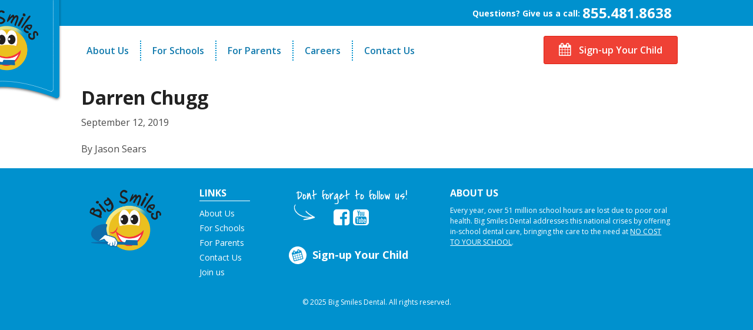

--- FILE ---
content_type: text/html; charset=UTF-8
request_url: https://bigsmilesdental.org/referral_dentists/darren-chugg/
body_size: 36858
content:
<!doctype html>
<html class="no-js" lang="en-US" >
<head>
	<meta charset="utf-8" />
	<meta name="viewport" content="width=device-width, initial-scale=1.0" />
	<title>  Darren Chugg</title>
	
	<link rel="stylesheet" href="https://bigsmilesdental.org/wp-content/themes/reachout/css/app.css" />

	<link rel="icon" href="https://bigsmilesdental.org/wp-content/themes/reachout/assets/img/icons/favicon.ico" type="image/x-icon">
	<link rel="apple-touch-icon-precomposed" sizes="144x144" href="https://bigsmilesdental.org/wp-content/themes/reachout/assets/img/icons/apple-touch-icon-144x144-precomposed.png">
	<link rel="apple-touch-icon-precomposed" sizes="114x114" href="https://bigsmilesdental.org/wp-content/themes/reachout/assets/img/icons/apple-touch-icon-114x114-precomposed.png">
	<link rel="apple-touch-icon-precomposed" sizes="72x72" href="https://bigsmilesdental.org/wp-content/themes/reachout/assets/img/icons/apple-touch-icon-72x72-precomposed.png">
	<link rel="apple-touch-icon-precomposed" href="https://bigsmilesdental.org/wp-content/themes/reachout/assets/img/icons/apple-touch-icon-precomposed.png">


	<script>
		(function(i,s,o,g,r,a,m){i['GoogleAnalyticsObject']=r;i[r]=i[r]||function(){
		(i[r].q=i[r].q||[]).push(arguments)},i[r].l=1*new Date();a=s.createElement(o),
		m=s.getElementsByTagName(o)[0];a.async=1;a.src=g;m.parentNode.insertBefore(a,m)
		})(window,document,'script','https://www.google-analytics.com/analytics.js','ga');

		ga('create', 'UA-77639000-2', 'auto');
		ga('send', 'pageview');
	</script>
<style>
.skip-to-main-content-link {
  position: absolute;
  left: -9999px;
  z-index: 999;
  padding: 1em;
  background-color: black;
  color: white;
  opacity: 0;
}
.skip-to-main-content-link:focus {
  left: 50%;
  transform: translateX(-50%);
  opacity: 1;
}
</style>
	<meta name='robots' content='max-image-preview:large' />
	<style>img:is([sizes="auto" i], [sizes^="auto," i]) { contain-intrinsic-size: 3000px 1500px }</style>
	<link rel='dns-prefetch' href='//unpkg.com' />
<link rel='dns-prefetch' href='//fonts.googleapis.com' />
<script type="text/javascript">
/* <![CDATA[ */
window._wpemojiSettings = {"baseUrl":"https:\/\/s.w.org\/images\/core\/emoji\/16.0.1\/72x72\/","ext":".png","svgUrl":"https:\/\/s.w.org\/images\/core\/emoji\/16.0.1\/svg\/","svgExt":".svg","source":{"concatemoji":"https:\/\/bigsmilesdental.org\/wp-includes\/js\/wp-emoji-release.min.js"}};
/*! This file is auto-generated */
!function(s,n){var o,i,e;function c(e){try{var t={supportTests:e,timestamp:(new Date).valueOf()};sessionStorage.setItem(o,JSON.stringify(t))}catch(e){}}function p(e,t,n){e.clearRect(0,0,e.canvas.width,e.canvas.height),e.fillText(t,0,0);var t=new Uint32Array(e.getImageData(0,0,e.canvas.width,e.canvas.height).data),a=(e.clearRect(0,0,e.canvas.width,e.canvas.height),e.fillText(n,0,0),new Uint32Array(e.getImageData(0,0,e.canvas.width,e.canvas.height).data));return t.every(function(e,t){return e===a[t]})}function u(e,t){e.clearRect(0,0,e.canvas.width,e.canvas.height),e.fillText(t,0,0);for(var n=e.getImageData(16,16,1,1),a=0;a<n.data.length;a++)if(0!==n.data[a])return!1;return!0}function f(e,t,n,a){switch(t){case"flag":return n(e,"\ud83c\udff3\ufe0f\u200d\u26a7\ufe0f","\ud83c\udff3\ufe0f\u200b\u26a7\ufe0f")?!1:!n(e,"\ud83c\udde8\ud83c\uddf6","\ud83c\udde8\u200b\ud83c\uddf6")&&!n(e,"\ud83c\udff4\udb40\udc67\udb40\udc62\udb40\udc65\udb40\udc6e\udb40\udc67\udb40\udc7f","\ud83c\udff4\u200b\udb40\udc67\u200b\udb40\udc62\u200b\udb40\udc65\u200b\udb40\udc6e\u200b\udb40\udc67\u200b\udb40\udc7f");case"emoji":return!a(e,"\ud83e\udedf")}return!1}function g(e,t,n,a){var r="undefined"!=typeof WorkerGlobalScope&&self instanceof WorkerGlobalScope?new OffscreenCanvas(300,150):s.createElement("canvas"),o=r.getContext("2d",{willReadFrequently:!0}),i=(o.textBaseline="top",o.font="600 32px Arial",{});return e.forEach(function(e){i[e]=t(o,e,n,a)}),i}function t(e){var t=s.createElement("script");t.src=e,t.defer=!0,s.head.appendChild(t)}"undefined"!=typeof Promise&&(o="wpEmojiSettingsSupports",i=["flag","emoji"],n.supports={everything:!0,everythingExceptFlag:!0},e=new Promise(function(e){s.addEventListener("DOMContentLoaded",e,{once:!0})}),new Promise(function(t){var n=function(){try{var e=JSON.parse(sessionStorage.getItem(o));if("object"==typeof e&&"number"==typeof e.timestamp&&(new Date).valueOf()<e.timestamp+604800&&"object"==typeof e.supportTests)return e.supportTests}catch(e){}return null}();if(!n){if("undefined"!=typeof Worker&&"undefined"!=typeof OffscreenCanvas&&"undefined"!=typeof URL&&URL.createObjectURL&&"undefined"!=typeof Blob)try{var e="postMessage("+g.toString()+"("+[JSON.stringify(i),f.toString(),p.toString(),u.toString()].join(",")+"));",a=new Blob([e],{type:"text/javascript"}),r=new Worker(URL.createObjectURL(a),{name:"wpTestEmojiSupports"});return void(r.onmessage=function(e){c(n=e.data),r.terminate(),t(n)})}catch(e){}c(n=g(i,f,p,u))}t(n)}).then(function(e){for(var t in e)n.supports[t]=e[t],n.supports.everything=n.supports.everything&&n.supports[t],"flag"!==t&&(n.supports.everythingExceptFlag=n.supports.everythingExceptFlag&&n.supports[t]);n.supports.everythingExceptFlag=n.supports.everythingExceptFlag&&!n.supports.flag,n.DOMReady=!1,n.readyCallback=function(){n.DOMReady=!0}}).then(function(){return e}).then(function(){var e;n.supports.everything||(n.readyCallback(),(e=n.source||{}).concatemoji?t(e.concatemoji):e.wpemoji&&e.twemoji&&(t(e.twemoji),t(e.wpemoji)))}))}((window,document),window._wpemojiSettings);
/* ]]> */
</script>
<style id='wp-emoji-styles-inline-css' type='text/css'>

	img.wp-smiley, img.emoji {
		display: inline !important;
		border: none !important;
		box-shadow: none !important;
		height: 1em !important;
		width: 1em !important;
		margin: 0 0.07em !important;
		vertical-align: -0.1em !important;
		background: none !important;
		padding: 0 !important;
	}
</style>
<link rel='stylesheet' id='wp-block-library-css' href='https://bigsmilesdental.org/wp-includes/css/dist/block-library/style.min.css' type='text/css' media='all' />
<style id='classic-theme-styles-inline-css' type='text/css'>
/*! This file is auto-generated */
.wp-block-button__link{color:#fff;background-color:#32373c;border-radius:9999px;box-shadow:none;text-decoration:none;padding:calc(.667em + 2px) calc(1.333em + 2px);font-size:1.125em}.wp-block-file__button{background:#32373c;color:#fff;text-decoration:none}
</style>
<style id='global-styles-inline-css' type='text/css'>
:root{--wp--preset--aspect-ratio--square: 1;--wp--preset--aspect-ratio--4-3: 4/3;--wp--preset--aspect-ratio--3-4: 3/4;--wp--preset--aspect-ratio--3-2: 3/2;--wp--preset--aspect-ratio--2-3: 2/3;--wp--preset--aspect-ratio--16-9: 16/9;--wp--preset--aspect-ratio--9-16: 9/16;--wp--preset--color--black: #000000;--wp--preset--color--cyan-bluish-gray: #abb8c3;--wp--preset--color--white: #ffffff;--wp--preset--color--pale-pink: #f78da7;--wp--preset--color--vivid-red: #cf2e2e;--wp--preset--color--luminous-vivid-orange: #ff6900;--wp--preset--color--luminous-vivid-amber: #fcb900;--wp--preset--color--light-green-cyan: #7bdcb5;--wp--preset--color--vivid-green-cyan: #00d084;--wp--preset--color--pale-cyan-blue: #8ed1fc;--wp--preset--color--vivid-cyan-blue: #0693e3;--wp--preset--color--vivid-purple: #9b51e0;--wp--preset--gradient--vivid-cyan-blue-to-vivid-purple: linear-gradient(135deg,rgba(6,147,227,1) 0%,rgb(155,81,224) 100%);--wp--preset--gradient--light-green-cyan-to-vivid-green-cyan: linear-gradient(135deg,rgb(122,220,180) 0%,rgb(0,208,130) 100%);--wp--preset--gradient--luminous-vivid-amber-to-luminous-vivid-orange: linear-gradient(135deg,rgba(252,185,0,1) 0%,rgba(255,105,0,1) 100%);--wp--preset--gradient--luminous-vivid-orange-to-vivid-red: linear-gradient(135deg,rgba(255,105,0,1) 0%,rgb(207,46,46) 100%);--wp--preset--gradient--very-light-gray-to-cyan-bluish-gray: linear-gradient(135deg,rgb(238,238,238) 0%,rgb(169,184,195) 100%);--wp--preset--gradient--cool-to-warm-spectrum: linear-gradient(135deg,rgb(74,234,220) 0%,rgb(151,120,209) 20%,rgb(207,42,186) 40%,rgb(238,44,130) 60%,rgb(251,105,98) 80%,rgb(254,248,76) 100%);--wp--preset--gradient--blush-light-purple: linear-gradient(135deg,rgb(255,206,236) 0%,rgb(152,150,240) 100%);--wp--preset--gradient--blush-bordeaux: linear-gradient(135deg,rgb(254,205,165) 0%,rgb(254,45,45) 50%,rgb(107,0,62) 100%);--wp--preset--gradient--luminous-dusk: linear-gradient(135deg,rgb(255,203,112) 0%,rgb(199,81,192) 50%,rgb(65,88,208) 100%);--wp--preset--gradient--pale-ocean: linear-gradient(135deg,rgb(255,245,203) 0%,rgb(182,227,212) 50%,rgb(51,167,181) 100%);--wp--preset--gradient--electric-grass: linear-gradient(135deg,rgb(202,248,128) 0%,rgb(113,206,126) 100%);--wp--preset--gradient--midnight: linear-gradient(135deg,rgb(2,3,129) 0%,rgb(40,116,252) 100%);--wp--preset--font-size--small: 13px;--wp--preset--font-size--medium: 20px;--wp--preset--font-size--large: 36px;--wp--preset--font-size--x-large: 42px;--wp--preset--spacing--20: 0.44rem;--wp--preset--spacing--30: 0.67rem;--wp--preset--spacing--40: 1rem;--wp--preset--spacing--50: 1.5rem;--wp--preset--spacing--60: 2.25rem;--wp--preset--spacing--70: 3.38rem;--wp--preset--spacing--80: 5.06rem;--wp--preset--shadow--natural: 6px 6px 9px rgba(0, 0, 0, 0.2);--wp--preset--shadow--deep: 12px 12px 50px rgba(0, 0, 0, 0.4);--wp--preset--shadow--sharp: 6px 6px 0px rgba(0, 0, 0, 0.2);--wp--preset--shadow--outlined: 6px 6px 0px -3px rgba(255, 255, 255, 1), 6px 6px rgba(0, 0, 0, 1);--wp--preset--shadow--crisp: 6px 6px 0px rgba(0, 0, 0, 1);}:where(.is-layout-flex){gap: 0.5em;}:where(.is-layout-grid){gap: 0.5em;}body .is-layout-flex{display: flex;}.is-layout-flex{flex-wrap: wrap;align-items: center;}.is-layout-flex > :is(*, div){margin: 0;}body .is-layout-grid{display: grid;}.is-layout-grid > :is(*, div){margin: 0;}:where(.wp-block-columns.is-layout-flex){gap: 2em;}:where(.wp-block-columns.is-layout-grid){gap: 2em;}:where(.wp-block-post-template.is-layout-flex){gap: 1.25em;}:where(.wp-block-post-template.is-layout-grid){gap: 1.25em;}.has-black-color{color: var(--wp--preset--color--black) !important;}.has-cyan-bluish-gray-color{color: var(--wp--preset--color--cyan-bluish-gray) !important;}.has-white-color{color: var(--wp--preset--color--white) !important;}.has-pale-pink-color{color: var(--wp--preset--color--pale-pink) !important;}.has-vivid-red-color{color: var(--wp--preset--color--vivid-red) !important;}.has-luminous-vivid-orange-color{color: var(--wp--preset--color--luminous-vivid-orange) !important;}.has-luminous-vivid-amber-color{color: var(--wp--preset--color--luminous-vivid-amber) !important;}.has-light-green-cyan-color{color: var(--wp--preset--color--light-green-cyan) !important;}.has-vivid-green-cyan-color{color: var(--wp--preset--color--vivid-green-cyan) !important;}.has-pale-cyan-blue-color{color: var(--wp--preset--color--pale-cyan-blue) !important;}.has-vivid-cyan-blue-color{color: var(--wp--preset--color--vivid-cyan-blue) !important;}.has-vivid-purple-color{color: var(--wp--preset--color--vivid-purple) !important;}.has-black-background-color{background-color: var(--wp--preset--color--black) !important;}.has-cyan-bluish-gray-background-color{background-color: var(--wp--preset--color--cyan-bluish-gray) !important;}.has-white-background-color{background-color: var(--wp--preset--color--white) !important;}.has-pale-pink-background-color{background-color: var(--wp--preset--color--pale-pink) !important;}.has-vivid-red-background-color{background-color: var(--wp--preset--color--vivid-red) !important;}.has-luminous-vivid-orange-background-color{background-color: var(--wp--preset--color--luminous-vivid-orange) !important;}.has-luminous-vivid-amber-background-color{background-color: var(--wp--preset--color--luminous-vivid-amber) !important;}.has-light-green-cyan-background-color{background-color: var(--wp--preset--color--light-green-cyan) !important;}.has-vivid-green-cyan-background-color{background-color: var(--wp--preset--color--vivid-green-cyan) !important;}.has-pale-cyan-blue-background-color{background-color: var(--wp--preset--color--pale-cyan-blue) !important;}.has-vivid-cyan-blue-background-color{background-color: var(--wp--preset--color--vivid-cyan-blue) !important;}.has-vivid-purple-background-color{background-color: var(--wp--preset--color--vivid-purple) !important;}.has-black-border-color{border-color: var(--wp--preset--color--black) !important;}.has-cyan-bluish-gray-border-color{border-color: var(--wp--preset--color--cyan-bluish-gray) !important;}.has-white-border-color{border-color: var(--wp--preset--color--white) !important;}.has-pale-pink-border-color{border-color: var(--wp--preset--color--pale-pink) !important;}.has-vivid-red-border-color{border-color: var(--wp--preset--color--vivid-red) !important;}.has-luminous-vivid-orange-border-color{border-color: var(--wp--preset--color--luminous-vivid-orange) !important;}.has-luminous-vivid-amber-border-color{border-color: var(--wp--preset--color--luminous-vivid-amber) !important;}.has-light-green-cyan-border-color{border-color: var(--wp--preset--color--light-green-cyan) !important;}.has-vivid-green-cyan-border-color{border-color: var(--wp--preset--color--vivid-green-cyan) !important;}.has-pale-cyan-blue-border-color{border-color: var(--wp--preset--color--pale-cyan-blue) !important;}.has-vivid-cyan-blue-border-color{border-color: var(--wp--preset--color--vivid-cyan-blue) !important;}.has-vivid-purple-border-color{border-color: var(--wp--preset--color--vivid-purple) !important;}.has-vivid-cyan-blue-to-vivid-purple-gradient-background{background: var(--wp--preset--gradient--vivid-cyan-blue-to-vivid-purple) !important;}.has-light-green-cyan-to-vivid-green-cyan-gradient-background{background: var(--wp--preset--gradient--light-green-cyan-to-vivid-green-cyan) !important;}.has-luminous-vivid-amber-to-luminous-vivid-orange-gradient-background{background: var(--wp--preset--gradient--luminous-vivid-amber-to-luminous-vivid-orange) !important;}.has-luminous-vivid-orange-to-vivid-red-gradient-background{background: var(--wp--preset--gradient--luminous-vivid-orange-to-vivid-red) !important;}.has-very-light-gray-to-cyan-bluish-gray-gradient-background{background: var(--wp--preset--gradient--very-light-gray-to-cyan-bluish-gray) !important;}.has-cool-to-warm-spectrum-gradient-background{background: var(--wp--preset--gradient--cool-to-warm-spectrum) !important;}.has-blush-light-purple-gradient-background{background: var(--wp--preset--gradient--blush-light-purple) !important;}.has-blush-bordeaux-gradient-background{background: var(--wp--preset--gradient--blush-bordeaux) !important;}.has-luminous-dusk-gradient-background{background: var(--wp--preset--gradient--luminous-dusk) !important;}.has-pale-ocean-gradient-background{background: var(--wp--preset--gradient--pale-ocean) !important;}.has-electric-grass-gradient-background{background: var(--wp--preset--gradient--electric-grass) !important;}.has-midnight-gradient-background{background: var(--wp--preset--gradient--midnight) !important;}.has-small-font-size{font-size: var(--wp--preset--font-size--small) !important;}.has-medium-font-size{font-size: var(--wp--preset--font-size--medium) !important;}.has-large-font-size{font-size: var(--wp--preset--font-size--large) !important;}.has-x-large-font-size{font-size: var(--wp--preset--font-size--x-large) !important;}
:where(.wp-block-post-template.is-layout-flex){gap: 1.25em;}:where(.wp-block-post-template.is-layout-grid){gap: 1.25em;}
:where(.wp-block-columns.is-layout-flex){gap: 2em;}:where(.wp-block-columns.is-layout-grid){gap: 2em;}
:root :where(.wp-block-pullquote){font-size: 1.5em;line-height: 1.6;}
</style>
<link rel='stylesheet' id='contact-form-7-css' href='https://bigsmilesdental.org/wp-content/plugins/contact-form-7/includes/css/styles.css' type='text/css' media='all' />
<link rel='stylesheet' id='wpsl-styles-css' href='https://bigsmilesdental.org/wp-content/plugins/wp-store-locator/css/styles.min.css' type='text/css' media='all' />
<link rel='stylesheet' id='google-open-css' href='https://fonts.googleapis.com/css2?family=Open+Sans%3Awght%40300%3B400%3B600%3B700%3B800&#038;display=swap' type='text/css' media='all' />
<link rel='stylesheet' id='jquery-ui-smoothness-css' href='https://bigsmilesdental.org/wp-content/plugins/contact-form-7/includes/js/jquery-ui/themes/smoothness/jquery-ui.min.css' type='text/css' media='screen' />
<script type="text/javascript" src="https://bigsmilesdental.org/wp-content/themes/reachout/js/vendor/modernizr.min.js" id="modernizr-js"></script>
<script type="text/javascript" src="https://bigsmilesdental.org/wp-includes/js/jquery/jquery.min.js" id="jquery-core-js"></script>
<script type="text/javascript" src="https://bigsmilesdental.org/wp-includes/js/jquery/jquery-migrate.min.js" id="jquery-migrate-js"></script>
<link rel="https://api.w.org/" href="https://bigsmilesdental.org/wp-json/" /><link rel="alternate" title="oEmbed (JSON)" type="application/json+oembed" href="https://bigsmilesdental.org/wp-json/oembed/1.0/embed?url=https%3A%2F%2Fbigsmilesdental.org%2Freferral_dentists%2Fdarren-chugg%2F" />
<link rel="alternate" title="oEmbed (XML)" type="text/xml+oembed" href="https://bigsmilesdental.org/wp-json/oembed/1.0/embed?url=https%3A%2F%2Fbigsmilesdental.org%2Freferral_dentists%2Fdarren-chugg%2F&#038;format=xml" />
<!-- Hotjar Tracking Code for http://bigsmilesdental.org/ -->
<script>
    (function(h,o,t,j,a,r){
        h.hj=h.hj||function(){(h.hj.q=h.hj.q||[]).push(arguments)};
        h._hjSettings={hjid:3157970,hjsv:6};
        a=o.getElementsByTagName('head')[0];
        r=o.createElement('script');r.async=1;
        r.src=t+h._hjSettings.hjid+j+h._hjSettings.hjsv;
        a.appendChild(r);
    })(window,document,'https://static.hotjar.com/c/hotjar-','.js?sv=');
</script>
<link rel="icon" href="https://bigsmilesdental.org/wp-content/uploads/2025/07/cropped-Mascot-reg-Skateboard-512px-32x32.png" sizes="32x32" />
<link rel="icon" href="https://bigsmilesdental.org/wp-content/uploads/2025/07/cropped-Mascot-reg-Skateboard-512px-192x192.png" sizes="192x192" />
<link rel="apple-touch-icon" href="https://bigsmilesdental.org/wp-content/uploads/2025/07/cropped-Mascot-reg-Skateboard-512px-180x180.png" />
<meta name="msapplication-TileImage" content="https://bigsmilesdental.org/wp-content/uploads/2025/07/cropped-Mascot-reg-Skateboard-512px-270x270.png" />
</head>
<body class="wp-singular referral_dentists-template-default single single-referral_dentists postid-32632 wp-theme-reachout">
<a class="skip-to-main-content-link" href="#mainContent">skip to main content</a>
	
	
	<header>
		<div class="infobar">
			<div class="row">
				<div class="large-12 columns">
					<div id="google_translate_element"></div>

					
						<p>
							Questions? Give us a call:
															<a href="tel:855.481.8638">855.481.8638</a>
													</p>

					
				</div>
			</div>
		</div>

		<div class="top-bar-container contain-to-grid">
    <span class="logo-mobile show-for-small-only">
	        <a href="https://bigsmilesdental.org" title="offering in-school dental care">
            <img src="https://bigsmilesdental.org/wp-content/uploads/2016/09/big-smiles-logo5k.png" alt="Big Smiles Logo" role="img" aria-label="Big Smiles Logo">        </a>
    </span>

    <nav class="top-bar" data-topbar role="navigation">
        <ul class="title-area show-for-medium-up">
            <li class="name">
                
                    <a href="https://bigsmilesdental.org" title="offering in-school dental care">
                        <img src="https://bigsmilesdental.org/wp-content/uploads/2016/09/big-smiles-logo5k.png" alt="Big Smiles Logo" alt="Big Smiles Logo" role="img" aria-label="Big Smiles Logo">                    </a>
                
            </li>

            <li class="toggle-topbar menu-icon"><a href="#"><span></span></a></li>
        </ul>

        <ul id="menu-mobile-top-navigation" class="title-area show-for-small-only"><li id="menu-item-174" class="about-us menu-item menu-item-type-post_type menu-item-object-page menu-item-174"><a href="https://bigsmilesdental.org/about-us/">About Us</a></li>
<li id="menu-item-172" class="for-schools menu-item menu-item-type-post_type menu-item-object-page menu-item-172"><a href="https://bigsmilesdental.org/for-schools/">For Schools</a></li>
<li id="menu-item-1838" class="for-parents menu-item menu-item-type-post_type menu-item-object-page menu-item-1838"><a href="https://bigsmilesdental.org/for-parents/">For Parents</a></li>
<li id="menu-item-50205" class="menu-item menu-item-type-post_type menu-item-object-page menu-item-50205"><a href="https://bigsmilesdental.org/careers/">Careers</a></li>
<li id="menu-item-170" class="contact-us menu-item menu-item-type-post_type menu-item-object-page menu-item-170"><a href="https://bigsmilesdental.org/contact-us/">Contact Us</a></li>
<li id="menu-item-176" class="toggle-topbar menu-icon menu-expander menu-item menu-item-type-custom menu-item-object-custom menu-item-176"><a href="#">More</a></li>
</ul>
        <section class="top-bar-section">
	                <ul id="menu-navigation" class="show-for-medium-up"><li class="divider"></li><li id="menu-item-24" class="menu-item menu-item-type-post_type menu-item-object-page menu-item-has-children has-dropdown menu-item-24"><a href="https://bigsmilesdental.org/about-us/">About Us</a>
<ul class="sub-menu dropdown">
	<li id="menu-item-201" class="menu-item menu-item-type-post_type menu-item-object-page menu-item-201"><a href="https://bigsmilesdental.org/about-us/a-message-from-our-founders/">A Message From Our Founders</a></li>
	<li id="menu-item-6276" class="menu-item menu-item-type-post_type menu-item-object-page menu-item-6276"><a href="https://bigsmilesdental.org/about-us/in-the-news/">In the News</a></li>
	<li id="menu-item-71" class="menu-item menu-item-type-post_type menu-item-object-page menu-item-71"><a href="https://bigsmilesdental.org/about-us/testimonials/">Testimonials</a></li>
</ul>
</li>
<li class="divider"></li><li id="menu-item-26" class="menu-item menu-item-type-post_type menu-item-object-page menu-item-has-children has-dropdown menu-item-26"><a href="https://bigsmilesdental.org/for-schools/">For Schools</a>
<ul class="sub-menu dropdown">
	<li id="menu-item-77" class="menu-item menu-item-type-post_type menu-item-object-page menu-item-77"><a href="https://bigsmilesdental.org/for-schools/the-need/">The Need</a></li>
	<li id="menu-item-78" class="menu-item menu-item-type-post_type menu-item-object-page menu-item-78"><a href="https://bigsmilesdental.org/for-schools/how-it-works/">How It Works</a></li>
	<li id="menu-item-79" class="menu-item menu-item-type-post_type menu-item-object-page menu-item-79"><a href="https://bigsmilesdental.org/for-schools/best-practices/">Best Practices</a></li>
	<li id="menu-item-83" class="menu-item menu-item-type-post_type menu-item-object-page menu-item-83"><a href="https://bigsmilesdental.org/about-us/testimonials/">Testimonials</a></li>
</ul>
</li>
<li class="divider"></li><li id="menu-item-1843" class="menu-item menu-item-type-post_type menu-item-object-page menu-item-has-children has-dropdown menu-item-1843"><a href="https://bigsmilesdental.org/for-parents/">For Parents</a>
<ul class="sub-menu dropdown">
	<li id="menu-item-25446" class="menu-item menu-item-type-custom menu-item-object-custom menu-item-25446"><a href="https://www.myschooldentist.com/">Sign-Up Your Child</a></li>
	<li id="menu-item-50125" class="menu-item menu-item-type-post_type menu-item-object-page menu-item-50125"><a href="https://bigsmilesdental.org/referral-dentist-map/">Referral Dentists</a></li>
	<li id="menu-item-73" class="menu-item menu-item-type-post_type menu-item-object-page menu-item-73"><a href="https://bigsmilesdental.org/for-parents/request-dental-records/">Request Dental Records</a></li>
</ul>
</li>
<li class="divider"></li><li id="menu-item-50204" class="menu-item menu-item-type-post_type menu-item-object-page menu-item-50204"><a href="https://bigsmilesdental.org/careers/">Careers</a></li>
<li class="divider"></li><li id="menu-item-23" class="menu-item menu-item-type-post_type menu-item-object-page menu-item-23"><a href="https://bigsmilesdental.org/contact-us/">Contact Us</a></li>
</ul>
            <ul id="menu-mobile-dropdown-navigation" class="show-for-small-only"><li class="divider"></li><li id="menu-item-2058" class="menu-item menu-item-type-post_type menu-item-object-page menu-item-2058"><a href="https://bigsmilesdental.org/about-us/a-message-from-our-founders/">A Message From Our Founders</a></li>
<li class="divider"></li><li id="menu-item-6277" class="menu-item menu-item-type-post_type menu-item-object-page menu-item-6277"><a href="https://bigsmilesdental.org/about-us/in-the-news/">In the News</a></li>
<li class="divider"></li><li id="menu-item-160" class="menu-item menu-item-type-post_type menu-item-object-page menu-item-160"><a href="https://bigsmilesdental.org/about-us/testimonials/">Testimonials</a></li>
<li class="divider"></li><li id="menu-item-164" class="menu-item menu-item-type-post_type menu-item-object-page menu-item-164"><a href="https://bigsmilesdental.org/for-schools/the-need/">The Need</a></li>
<li class="divider"></li><li id="menu-item-163" class="menu-item menu-item-type-post_type menu-item-object-page menu-item-163"><a href="https://bigsmilesdental.org/for-schools/how-it-works/">How It Works</a></li>
<li class="divider"></li><li id="menu-item-162" class="menu-item menu-item-type-post_type menu-item-object-page menu-item-162"><a href="https://bigsmilesdental.org/for-schools/best-practices/">Best Practices</a></li>
<li class="divider"></li><li id="menu-item-25445" class="menu-item menu-item-type-custom menu-item-object-custom menu-item-25445"><a href="https://www.myschooldentist.com/">Sign-Up Your Child</a></li>
<li class="divider"></li><li id="menu-item-50127" class="menu-item menu-item-type-post_type menu-item-object-page menu-item-50127"><a href="https://bigsmilesdental.org/referral-dentist-map/">Referral Dentists</a></li>
<li class="divider"></li><li id="menu-item-168" class="menu-item menu-item-type-post_type menu-item-object-page menu-item-168"><a href="https://bigsmilesdental.org/for-parents/request-dental-records/">Request Dental Records</a></li>
<li class="divider"></li><li id="menu-item-50206" class="menu-item menu-item-type-post_type menu-item-object-page menu-item-50206"><a href="https://bigsmilesdental.org/careers/">Careers</a></li>
</ul>                            <ul class="right">
                    <li>
                        <a class="button red" href="https://www.myschooldentist.com/">
                            <i class="fa fa-calendar"></i> Sign-up Your Child                        </a>
                    </li>
                </ul>
            
            
        </section>
    </nav>
</div>

	</header>

	
<div class="row">
	<div class="large-12 columns" role="main">

				
			<article class="post-32632 referral_dentists type-referral_dentists status-publish hentry referral-state-arizona" id="post-32632">
				<p class="category"></p>
				<h1 class="single-title">Darren Chugg</h1>
				<p class="date">September 12, 2019</p>
				<p class="author">By Jason Sears</p>

				
				<div class="entry-content">

					
				</div>

				
				<p></p>

							</article>

		
	</div>
</div>

	<footer>
		<div class="row">
			<div class="large-2 medium-4 small-12 columns">
				<a class="logo" href="#" role="button" aria-label="reload page">
                    <img src="https://bigsmilesdental.org/wp-content/uploads/2016/09/big-smiles-logo5k.png" alt="Big Smiles Logo">				</a>
			</div>
			<div class="large-2 medium-3 small-12 columns padding-offset">
				<p class="border">Links</p>
				<ul id="menu-footer" class="nav-footer"><li class="divider"></li><li id="menu-item-22" class="menu-item menu-item-type-post_type menu-item-object-page menu-item-22"><a href="https://bigsmilesdental.org/about-us/">About Us</a></li>
<li class="divider"></li><li id="menu-item-21" class="menu-item menu-item-type-post_type menu-item-object-page menu-item-21"><a href="https://bigsmilesdental.org/for-schools/">For Schools</a></li>
<li class="divider"></li><li id="menu-item-1837" class="menu-item menu-item-type-post_type menu-item-object-page menu-item-1837"><a href="https://bigsmilesdental.org/for-parents/">For Parents</a></li>
<li class="divider"></li><li id="menu-item-19" class="menu-item menu-item-type-post_type menu-item-object-page menu-item-19"><a href="https://bigsmilesdental.org/contact-us/">Contact Us</a></li>
<li class="divider"></li><li id="menu-item-50207" class="menu-item menu-item-type-post_type menu-item-object-page menu-item-50207"><a href="https://bigsmilesdental.org/careers/">Join us</a></li>
</ul>			</div>
			<div class="large-3 medium-5 columns">
				<p class="social">
					<span role="heading">Dont forget to follow us!</span>
					<a class="fa fa-facebook-square" target="_blank" aria-label="opens in new tab" href="https://www.facebook.com/Smile-Programs-the-mobile-dentists-474209975922892/"></a>
					<a class="fa fa-youtube-square" target="_blank" aria-label="opens in new tab" href="https://www.youtube.com/channel/UCbrr-kLgV1yftd6UVBKJ5_A"></a>
				</p>
				
									<a class="button transparent" href="https://www.myschooldentist.com/">
						<i class="fa fa-calendar" role="presentation"></i> Sign-up Your Child					</a>
							</div>
			<div class="large-5 columns padding-offset">
				<p class="heading">About Us</p>

				<p class="about">Every year, over 51 million school hours are lost due to poor oral health. Big Smiles Dental addresses this national crises by offering in-school dental care, bringing the care to the need at <u>NO COST TO YOUR SCHOOL</u>.</p>

				
			</div>
		</div>
		<div class="row">
			<div class="large-12 columns">
				<p class="copyright">&copy; 2025 Big Smiles Dental. All rights reserved.</p>
			</div>
		</div>
	</footer>

	<div id="videoModal" class="reveal-modal medium" data-reveal>
	<div class="flex-video widescreen" style="margin-bottom: 0;">
		<video id="learnMoreVideo" controls poster="">
			<source src="" data-src="https://bigsmilesdental.org/wp-content/uploads/2016/08/Big-Smiles-HD.mp4" type="video/mp4">

			Sorry, your browser doesn't support embedded videos. 
			<a href="https://bigsmilesdental.org/wp-content/uploads/2016/08/Big-Smiles-HD.mp4">Download</a> it instead.
		</video>
	</div>

	<a class="close-reveal-modal">&#215;</a>

	<script>
		jQuery(window).load(function() {
			jQuery(document).on('opened.fndtn.reveal', '#videoModal[data-reveal]', function () {
				var video = document.getElementById('learnMoreVideo');
				var source = jQuery('#learnMoreVideo source').data('src');

				jQuery('#learnMoreVideo source').attr('src', source);

				video.load();
				video.play();
			});

			jQuery(document).on('closed.fndtn.reveal', '#videoModal[data-reveal]', function () {
				var video = document.getElementById('learnMoreVideo');
				var source = jQuery('#learnMoreVideo source').attr('src');

				jQuery('#learnMoreVideo source').data('src', source);
				jQuery('#learnMoreVideo source').attr('src', '');

				video.pause();
			});
		});
	</script>
</div>
	<div id="videoModalTwo" class="reveal-modal medium" data-reveal>
	<div class="flex-video widescreen" style="margin-bottom: 0;">
		<video id="howItWorksVideo" controls poster="">
			<source src="" data-src="https://bigsmilesdental.org/wp-content/uploads/2016/08/How-the-Program-Works-Big-Smiles-FINAL-1080.mp4" type="video/mp4">

			Sorry, your browser doesn't support embedded videos. 
			<a href="https://bigsmilesdental.org/wp-content/uploads/2016/08/How-the-Program-Works-Big-Smiles-FINAL-1080.mp4">Download</a> it instead.
		</video>
	</div>

	<a class="close-reveal-modal">&#215;</a>

	<script>
		jQuery(window).load(function() {
			jQuery(document).on('opened.fndtn.reveal', '#videoModalTwo[data-reveal]', function () {
				var video = document.getElementById('howItWorksVideo');
				var source = jQuery('#howItWorksVideo source').data('src');

				jQuery('#howItWorksVideo source').attr('src', source);

				video.load();
				video.play();
			});

			jQuery(document).on('closed.fndtn.reveal', '#videoModalTwo[data-reveal]', function () {
				var video = document.getElementById('howItWorksVideo');
				var source = jQuery('#howItWorksVideo source').attr('src');

				jQuery('#howItWorksVideo source').data('src', source);
				jQuery('#howItWorksVideo source').attr('src', '');

				video.pause();
			});
		});
	</script>
</div>
	<div class="bottom-fixed-ctas show-for-small-only">
			<a class="button red" target="_blank" href="https://bigsmilesdental.org/schedule-your-school">
		    <i class="fa fa-calendar"></i>Sign-up Your Child		</a> 
		<a class="button default" href="tel:855.481.8638">
			<i class="fa fa-phone"></i>Call Us!
		</a>
	</div>
	
	<script type="text/javascript">function googleTranslateElementInit(){new google.translate.TranslateElement({pageLanguage: 'en', includedLanguages: 'en,es', layout: google.translate.TranslateElement.InlineLayout.SIMPLE}, 'google_translate_element');}</script><script type="text/javascript" src="//translate.google.com/translate_a/element.js?cb=googleTranslateElementInit"></script>

	
	<script type="speculationrules">
{"prefetch":[{"source":"document","where":{"and":[{"href_matches":"\/*"},{"not":{"href_matches":["\/wp-*.php","\/wp-admin\/*","\/wp-content\/uploads\/*","\/wp-content\/*","\/wp-content\/plugins\/*","\/wp-content\/themes\/reachout\/*","\/*\\?(.+)"]}},{"not":{"selector_matches":"a[rel~=\"nofollow\"]"}},{"not":{"selector_matches":".no-prefetch, .no-prefetch a"}}]},"eagerness":"conservative"}]}
</script>
<script type="text/javascript" src="https://bigsmilesdental.org/wp-includes/js/dist/hooks.min.js" id="wp-hooks-js"></script>
<script type="text/javascript" src="https://bigsmilesdental.org/wp-includes/js/dist/i18n.min.js" id="wp-i18n-js"></script>
<script type="text/javascript" id="wp-i18n-js-after">
/* <![CDATA[ */
wp.i18n.setLocaleData( { 'text direction\u0004ltr': [ 'ltr' ] } );
/* ]]> */
</script>
<script type="text/javascript" src="https://bigsmilesdental.org/wp-content/plugins/contact-form-7/includes/swv/js/index.js" id="swv-js"></script>
<script type="text/javascript" id="contact-form-7-js-before">
/* <![CDATA[ */
var wpcf7 = {
    "api": {
        "root": "https:\/\/bigsmilesdental.org\/wp-json\/",
        "namespace": "contact-form-7\/v1"
    }
};
/* ]]> */
</script>
<script type="text/javascript" src="https://bigsmilesdental.org/wp-content/plugins/contact-form-7/includes/js/index.js" id="contact-form-7-js"></script>
<script type="text/javascript" src="https://bigsmilesdental.org/wp-content/themes/reachout/js/vendor/foundation.min.js" id="foundation-js"></script>
<script type="text/javascript" src="https://bigsmilesdental.org/wp-content/themes/reachout/js/custom/init-foundation.min.js" id="foundation-init-js"></script>
<script type="text/javascript" src="https://bigsmilesdental.org/wp-content/themes/reachout/js/custom/row-sizer.min.js" id="row-sizer-js"></script>
<script type="text/javascript" src="https://unpkg.com/micromodal/dist/micromodal.min.js" id="micromodal-js-js"></script>
<script type="text/javascript" src="https://bigsmilesdental.org/wp-content/themes/reachout/js/custom/app.min.js" id="app-js"></script>
<script type="text/javascript" src="https://bigsmilesdental.org/wp-content/themes/reachout/js/vendor/slick.min.js" id="slick-js"></script>
<script type="text/javascript" src="https://bigsmilesdental.org/wp-includes/js/jquery/ui/core.min.js" id="jquery-ui-core-js"></script>
<script type="text/javascript" src="https://bigsmilesdental.org/wp-includes/js/jquery/ui/datepicker.min.js" id="jquery-ui-datepicker-js"></script>
<script type="text/javascript" id="jquery-ui-datepicker-js-after">
/* <![CDATA[ */
jQuery(function(jQuery){jQuery.datepicker.setDefaults({"closeText":"Close","currentText":"Today","monthNames":["January","February","March","April","May","June","July","August","September","October","November","December"],"monthNamesShort":["Jan","Feb","Mar","Apr","May","Jun","Jul","Aug","Sep","Oct","Nov","Dec"],"nextText":"Next","prevText":"Previous","dayNames":["Sunday","Monday","Tuesday","Wednesday","Thursday","Friday","Saturday"],"dayNamesShort":["Sun","Mon","Tue","Wed","Thu","Fri","Sat"],"dayNamesMin":["S","M","T","W","T","F","S"],"dateFormat":"MM d, yy","firstDay":1,"isRTL":false});});
/* ]]> */
</script>
<script type="text/javascript" src="https://bigsmilesdental.org/wp-content/plugins/contact-form-7/includes/js/html5-fallback.js" id="contact-form-7-html5-fallback-js"></script>

	</body>
</html>


--- FILE ---
content_type: application/javascript
request_url: https://bigsmilesdental.org/wp-content/themes/reachout/js/custom/row-sizer.min.js
body_size: 822
content:
var sizer={elementIdentifier:null,itemsPerRow:null,init:function(t){this.setOptions(t),this.rows=this.getRows(),this.resizeRows()},setOptions:function(t){var e=this;for(var i in t)e.hasOwnProperty(i)&&(e[i]=t[i])},getRows:function(){for(var t=jQuery(this.elementIdentifier),e=0,i=[],s=[],r=0;r<t.length;r++)e++,s.push(t[r]),e>this.itemsPerRow-1&&(e=0,i.push(s),s=[]);return s.length&&i.push(s),i},resizeRows:function(){var t=this;t.maxHeights=[],jQuery(t.rows).each(function(){t.maxHeights.push(t.getMaxHeight(this))}),t.adjustRowHeight()},getMaxHeight:function(t){var e=[];return jQuery(t).each(function(){e.push(jQuery(this).outerHeight())}),e.reduce(function(t,e){return t>e?t:e})},adjustRowHeight:function(){for(var t=this,e=0;e<t.maxHeights.length;e++)jQuery(t.rows[e]).css("height",t.maxHeights[e])}},rowSizer=sizer;

--- FILE ---
content_type: application/javascript
request_url: https://bigsmilesdental.org/wp-content/themes/reachout/js/custom/app.min.js
body_size: 3363
content:
jQuery(document).ready(function(){jQuery("#slickTestimonials").slick({adaptiveHeight:!0,slidesToShow:1}),jQuery(".recruitment__testimonials").slick({dots:!1,arrows:!0,infinite:!0,speed:300,slidesToShow:1}),jQuery("#google_translate_element").on("click",function(){jQuery("iframe.goog-te-menu-frame").contents().find(".goog-te-menu2 a:nth-child(2) .text").text("Español"),jQuery("iframe.goog-te-menu-frame").contents().find(".goog-te-menu2 a:nth-child(2)").on("click",function(){setTimeout(function(){"Spanish"===jQuery(".goog-te-menu-value > span:first").text()&&jQuery(".goog-te-menu-value > span:first").text("Select Language")},1e3)})}),jQuery(".search-dentists").submit(function(e){jQuery(this).find(".fa-spinner").removeClass("hide")}),jQuery(".search-zipcode").on("keyup",function(){var e=new RegExp("^[0-9]+$"),t=jQuery(this).find("#zip").val();console.log(e.test(t)),e.test(t)?jQuery(this).find("button").prop("disabled",!1):jQuery(this).find("button").prop("disabled",!0)}),jQuery(".search-zipcode").length>0&&jQuery(".search-zipcode #zip").val().length>0&&jQuery(this).find("button").prop("disabled",!1),jQuery(".open-toggle").on("click",function(e){e.preventDefault(),jQuery(this).closest(".toggle-container").find(".full-content:first").slideToggle(400),jQuery(this).find(".toggle-icon").toggleClass("active")}),jQuery(".no-link").on("click",function(e){e.preventDefault()}),jQuery(".single-tab").on("click",function(){jQuery(".single-tab").removeClass("active"),jQuery(this).addClass("active"),jQuery(".single-content").hide(),jQuery("#"+jQuery(this).data("target")).fadeIn()}),jQuery(".refer").on("click",function(){jQuery(".single-tab").removeClass("active"),jQuery("#top-tab-2").addClass("active"),jQuery(".single-content").hide(),jQuery("#tab-2").fadeIn()}),jQuery(".contact").on("click",function(){jQuery(".single-tab").removeClass("active"),jQuery("#top-tab-1").addClass("active"),jQuery(".single-content").hide(),jQuery("#tab-1").fadeIn()}),jQuery("a[href*=\\#]").on("click",function(e){var t=jQuery(".accordion");if(e.preventDefault(),this.pathname.toLowerCase()===window.location.pathname.toLowerCase()&&0==t.length){var n=this.hash;jQuery("html, body").animate({scrollTop:jQuery(n).offset().top-100},800,function(){window.location.hash=n})}})}),jQuery(window).load(function(){if(window.location.hash){var e=window.location.hash.substring(1);jQuery("."+e+" a").trigger("click")}var t={elementIdentifier:"#dentistProfiles .columns .equalize, #testimonials .columns .testimonial",itemsPerRow:2};rowSizer.init(t),jQuery(window).resize(function(){jQuery("#dentistProfiles .columns .panel-profile, #testimonials .columns .testimonial").removeAttr("style"),rowSizer.init(t)}),setTimeout(function(){"Spanish"===jQuery(".goog-te-menu-value > span:first").text()&&jQuery(".goog-te-menu-value > span:first").text("Español")},1e3),"Select Language"===jQuery(".goog-te-menu-value > span:first").text()&&jQuery(".goog-te-menu-value > span:first").text("Español"),jQuery(".notice-for-parents").length>0&&jQuery(".close-notice").on("click",function(e){e.preventDefault(),jQuery(".notice-for-parents").hasClass("notice-closed")?(jQuery(".notice-for-parents").removeClass("notice-closed"),document.cookie="noticeForParents=open;"):(jQuery(".notice-for-parents").addClass("notice-closed"),document.cookie="noticeForParents=closed;")}),MicroModal.init()});


--- FILE ---
content_type: text/plain
request_url: https://www.google-analytics.com/j/collect?v=1&_v=j102&a=1524862712&t=pageview&_s=1&dl=https%3A%2F%2Fbigsmilesdental.org%2Freferral_dentists%2Fdarren-chugg%2F&ul=en-us%40posix&dt=Darren%20Chugg&sr=1280x720&vp=1280x720&_u=IEBAAEABAAAAACAAI~&jid=638674858&gjid=5793273&cid=107809041.1762092716&tid=UA-77639000-2&_gid=537282797.1762092716&_r=1&_slc=1&z=1532663142
body_size: -452
content:
2,cG-TCX71N1SSD